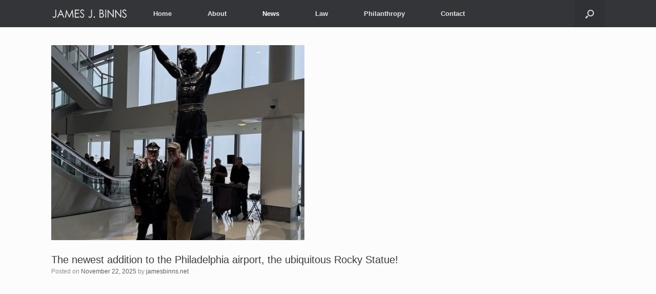

--- FILE ---
content_type: text/html; charset=UTF-8
request_url: https://jamesbinns.net/news/?page_number_1=6%2Fpage%2F5%2F/page/3/
body_size: 12838
content:
<!DOCTYPE html>
<html lang="en">
<head>
	<meta charset="UTF-8" />
	<meta http-equiv="X-UA-Compatible" content="IE=10" />
	<link rel="profile" href="http://gmpg.org/xfn/11" />
	<link rel="pingback" href="https://jamesbinns.net/xmlrpc.php" />
	<title>News &#8211; James J. Binns</title>
<meta name='robots' content='max-image-preview:large' />
	<style>img:is([sizes="auto" i], [sizes^="auto," i]) { contain-intrinsic-size: 3000px 1500px }</style>
	<link rel="alternate" type="application/rss+xml" title="James J. Binns &raquo; Feed" href="https://jamesbinns.net/feed/" />
<link rel="alternate" type="application/rss+xml" title="James J. Binns &raquo; Comments Feed" href="https://jamesbinns.net/comments/feed/" />
<script type="text/javascript">
/* <![CDATA[ */
window._wpemojiSettings = {"baseUrl":"https:\/\/s.w.org\/images\/core\/emoji\/16.0.1\/72x72\/","ext":".png","svgUrl":"https:\/\/s.w.org\/images\/core\/emoji\/16.0.1\/svg\/","svgExt":".svg","source":{"concatemoji":"https:\/\/jamesbinns.net\/wp-includes\/js\/wp-emoji-release.min.js?ver=6.8.3"}};
/*! This file is auto-generated */
!function(s,n){var o,i,e;function c(e){try{var t={supportTests:e,timestamp:(new Date).valueOf()};sessionStorage.setItem(o,JSON.stringify(t))}catch(e){}}function p(e,t,n){e.clearRect(0,0,e.canvas.width,e.canvas.height),e.fillText(t,0,0);var t=new Uint32Array(e.getImageData(0,0,e.canvas.width,e.canvas.height).data),a=(e.clearRect(0,0,e.canvas.width,e.canvas.height),e.fillText(n,0,0),new Uint32Array(e.getImageData(0,0,e.canvas.width,e.canvas.height).data));return t.every(function(e,t){return e===a[t]})}function u(e,t){e.clearRect(0,0,e.canvas.width,e.canvas.height),e.fillText(t,0,0);for(var n=e.getImageData(16,16,1,1),a=0;a<n.data.length;a++)if(0!==n.data[a])return!1;return!0}function f(e,t,n,a){switch(t){case"flag":return n(e,"\ud83c\udff3\ufe0f\u200d\u26a7\ufe0f","\ud83c\udff3\ufe0f\u200b\u26a7\ufe0f")?!1:!n(e,"\ud83c\udde8\ud83c\uddf6","\ud83c\udde8\u200b\ud83c\uddf6")&&!n(e,"\ud83c\udff4\udb40\udc67\udb40\udc62\udb40\udc65\udb40\udc6e\udb40\udc67\udb40\udc7f","\ud83c\udff4\u200b\udb40\udc67\u200b\udb40\udc62\u200b\udb40\udc65\u200b\udb40\udc6e\u200b\udb40\udc67\u200b\udb40\udc7f");case"emoji":return!a(e,"\ud83e\udedf")}return!1}function g(e,t,n,a){var r="undefined"!=typeof WorkerGlobalScope&&self instanceof WorkerGlobalScope?new OffscreenCanvas(300,150):s.createElement("canvas"),o=r.getContext("2d",{willReadFrequently:!0}),i=(o.textBaseline="top",o.font="600 32px Arial",{});return e.forEach(function(e){i[e]=t(o,e,n,a)}),i}function t(e){var t=s.createElement("script");t.src=e,t.defer=!0,s.head.appendChild(t)}"undefined"!=typeof Promise&&(o="wpEmojiSettingsSupports",i=["flag","emoji"],n.supports={everything:!0,everythingExceptFlag:!0},e=new Promise(function(e){s.addEventListener("DOMContentLoaded",e,{once:!0})}),new Promise(function(t){var n=function(){try{var e=JSON.parse(sessionStorage.getItem(o));if("object"==typeof e&&"number"==typeof e.timestamp&&(new Date).valueOf()<e.timestamp+604800&&"object"==typeof e.supportTests)return e.supportTests}catch(e){}return null}();if(!n){if("undefined"!=typeof Worker&&"undefined"!=typeof OffscreenCanvas&&"undefined"!=typeof URL&&URL.createObjectURL&&"undefined"!=typeof Blob)try{var e="postMessage("+g.toString()+"("+[JSON.stringify(i),f.toString(),p.toString(),u.toString()].join(",")+"));",a=new Blob([e],{type:"text/javascript"}),r=new Worker(URL.createObjectURL(a),{name:"wpTestEmojiSupports"});return void(r.onmessage=function(e){c(n=e.data),r.terminate(),t(n)})}catch(e){}c(n=g(i,f,p,u))}t(n)}).then(function(e){for(var t in e)n.supports[t]=e[t],n.supports.everything=n.supports.everything&&n.supports[t],"flag"!==t&&(n.supports.everythingExceptFlag=n.supports.everythingExceptFlag&&n.supports[t]);n.supports.everythingExceptFlag=n.supports.everythingExceptFlag&&!n.supports.flag,n.DOMReady=!1,n.readyCallback=function(){n.DOMReady=!0}}).then(function(){return e}).then(function(){var e;n.supports.everything||(n.readyCallback(),(e=n.source||{}).concatemoji?t(e.concatemoji):e.wpemoji&&e.twemoji&&(t(e.twemoji),t(e.wpemoji)))}))}((window,document),window._wpemojiSettings);
/* ]]> */
</script>
<link rel='stylesheet' id='twb-open-sans-css' href='https://fonts.googleapis.com/css?family=Open+Sans%3A300%2C400%2C500%2C600%2C700%2C800&#038;display=swap&#038;ver=6.8.3' type='text/css' media='all' />
<link rel='stylesheet' id='twbbwg-global-css' href='https://jamesbinns.net/wp-content/plugins/photo-gallery/booster/assets/css/global.css?ver=1.0.0' type='text/css' media='all' />
<style id='wp-emoji-styles-inline-css' type='text/css'>

	img.wp-smiley, img.emoji {
		display: inline !important;
		border: none !important;
		box-shadow: none !important;
		height: 1em !important;
		width: 1em !important;
		margin: 0 0.07em !important;
		vertical-align: -0.1em !important;
		background: none !important;
		padding: 0 !important;
	}
</style>
<link rel='stylesheet' id='wp-block-library-css' href='https://jamesbinns.net/wp-includes/css/dist/block-library/style.min.css?ver=6.8.3' type='text/css' media='all' />
<style id='classic-theme-styles-inline-css' type='text/css'>
/*! This file is auto-generated */
.wp-block-button__link{color:#fff;background-color:#32373c;border-radius:9999px;box-shadow:none;text-decoration:none;padding:calc(.667em + 2px) calc(1.333em + 2px);font-size:1.125em}.wp-block-file__button{background:#32373c;color:#fff;text-decoration:none}
</style>
<style id='global-styles-inline-css' type='text/css'>
:root{--wp--preset--aspect-ratio--square: 1;--wp--preset--aspect-ratio--4-3: 4/3;--wp--preset--aspect-ratio--3-4: 3/4;--wp--preset--aspect-ratio--3-2: 3/2;--wp--preset--aspect-ratio--2-3: 2/3;--wp--preset--aspect-ratio--16-9: 16/9;--wp--preset--aspect-ratio--9-16: 9/16;--wp--preset--color--black: #000000;--wp--preset--color--cyan-bluish-gray: #abb8c3;--wp--preset--color--white: #ffffff;--wp--preset--color--pale-pink: #f78da7;--wp--preset--color--vivid-red: #cf2e2e;--wp--preset--color--luminous-vivid-orange: #ff6900;--wp--preset--color--luminous-vivid-amber: #fcb900;--wp--preset--color--light-green-cyan: #7bdcb5;--wp--preset--color--vivid-green-cyan: #00d084;--wp--preset--color--pale-cyan-blue: #8ed1fc;--wp--preset--color--vivid-cyan-blue: #0693e3;--wp--preset--color--vivid-purple: #9b51e0;--wp--preset--gradient--vivid-cyan-blue-to-vivid-purple: linear-gradient(135deg,rgba(6,147,227,1) 0%,rgb(155,81,224) 100%);--wp--preset--gradient--light-green-cyan-to-vivid-green-cyan: linear-gradient(135deg,rgb(122,220,180) 0%,rgb(0,208,130) 100%);--wp--preset--gradient--luminous-vivid-amber-to-luminous-vivid-orange: linear-gradient(135deg,rgba(252,185,0,1) 0%,rgba(255,105,0,1) 100%);--wp--preset--gradient--luminous-vivid-orange-to-vivid-red: linear-gradient(135deg,rgba(255,105,0,1) 0%,rgb(207,46,46) 100%);--wp--preset--gradient--very-light-gray-to-cyan-bluish-gray: linear-gradient(135deg,rgb(238,238,238) 0%,rgb(169,184,195) 100%);--wp--preset--gradient--cool-to-warm-spectrum: linear-gradient(135deg,rgb(74,234,220) 0%,rgb(151,120,209) 20%,rgb(207,42,186) 40%,rgb(238,44,130) 60%,rgb(251,105,98) 80%,rgb(254,248,76) 100%);--wp--preset--gradient--blush-light-purple: linear-gradient(135deg,rgb(255,206,236) 0%,rgb(152,150,240) 100%);--wp--preset--gradient--blush-bordeaux: linear-gradient(135deg,rgb(254,205,165) 0%,rgb(254,45,45) 50%,rgb(107,0,62) 100%);--wp--preset--gradient--luminous-dusk: linear-gradient(135deg,rgb(255,203,112) 0%,rgb(199,81,192) 50%,rgb(65,88,208) 100%);--wp--preset--gradient--pale-ocean: linear-gradient(135deg,rgb(255,245,203) 0%,rgb(182,227,212) 50%,rgb(51,167,181) 100%);--wp--preset--gradient--electric-grass: linear-gradient(135deg,rgb(202,248,128) 0%,rgb(113,206,126) 100%);--wp--preset--gradient--midnight: linear-gradient(135deg,rgb(2,3,129) 0%,rgb(40,116,252) 100%);--wp--preset--font-size--small: 13px;--wp--preset--font-size--medium: 20px;--wp--preset--font-size--large: 36px;--wp--preset--font-size--x-large: 42px;--wp--preset--spacing--20: 0.44rem;--wp--preset--spacing--30: 0.67rem;--wp--preset--spacing--40: 1rem;--wp--preset--spacing--50: 1.5rem;--wp--preset--spacing--60: 2.25rem;--wp--preset--spacing--70: 3.38rem;--wp--preset--spacing--80: 5.06rem;--wp--preset--shadow--natural: 6px 6px 9px rgba(0, 0, 0, 0.2);--wp--preset--shadow--deep: 12px 12px 50px rgba(0, 0, 0, 0.4);--wp--preset--shadow--sharp: 6px 6px 0px rgba(0, 0, 0, 0.2);--wp--preset--shadow--outlined: 6px 6px 0px -3px rgba(255, 255, 255, 1), 6px 6px rgba(0, 0, 0, 1);--wp--preset--shadow--crisp: 6px 6px 0px rgba(0, 0, 0, 1);}:where(.is-layout-flex){gap: 0.5em;}:where(.is-layout-grid){gap: 0.5em;}body .is-layout-flex{display: flex;}.is-layout-flex{flex-wrap: wrap;align-items: center;}.is-layout-flex > :is(*, div){margin: 0;}body .is-layout-grid{display: grid;}.is-layout-grid > :is(*, div){margin: 0;}:where(.wp-block-columns.is-layout-flex){gap: 2em;}:where(.wp-block-columns.is-layout-grid){gap: 2em;}:where(.wp-block-post-template.is-layout-flex){gap: 1.25em;}:where(.wp-block-post-template.is-layout-grid){gap: 1.25em;}.has-black-color{color: var(--wp--preset--color--black) !important;}.has-cyan-bluish-gray-color{color: var(--wp--preset--color--cyan-bluish-gray) !important;}.has-white-color{color: var(--wp--preset--color--white) !important;}.has-pale-pink-color{color: var(--wp--preset--color--pale-pink) !important;}.has-vivid-red-color{color: var(--wp--preset--color--vivid-red) !important;}.has-luminous-vivid-orange-color{color: var(--wp--preset--color--luminous-vivid-orange) !important;}.has-luminous-vivid-amber-color{color: var(--wp--preset--color--luminous-vivid-amber) !important;}.has-light-green-cyan-color{color: var(--wp--preset--color--light-green-cyan) !important;}.has-vivid-green-cyan-color{color: var(--wp--preset--color--vivid-green-cyan) !important;}.has-pale-cyan-blue-color{color: var(--wp--preset--color--pale-cyan-blue) !important;}.has-vivid-cyan-blue-color{color: var(--wp--preset--color--vivid-cyan-blue) !important;}.has-vivid-purple-color{color: var(--wp--preset--color--vivid-purple) !important;}.has-black-background-color{background-color: var(--wp--preset--color--black) !important;}.has-cyan-bluish-gray-background-color{background-color: var(--wp--preset--color--cyan-bluish-gray) !important;}.has-white-background-color{background-color: var(--wp--preset--color--white) !important;}.has-pale-pink-background-color{background-color: var(--wp--preset--color--pale-pink) !important;}.has-vivid-red-background-color{background-color: var(--wp--preset--color--vivid-red) !important;}.has-luminous-vivid-orange-background-color{background-color: var(--wp--preset--color--luminous-vivid-orange) !important;}.has-luminous-vivid-amber-background-color{background-color: var(--wp--preset--color--luminous-vivid-amber) !important;}.has-light-green-cyan-background-color{background-color: var(--wp--preset--color--light-green-cyan) !important;}.has-vivid-green-cyan-background-color{background-color: var(--wp--preset--color--vivid-green-cyan) !important;}.has-pale-cyan-blue-background-color{background-color: var(--wp--preset--color--pale-cyan-blue) !important;}.has-vivid-cyan-blue-background-color{background-color: var(--wp--preset--color--vivid-cyan-blue) !important;}.has-vivid-purple-background-color{background-color: var(--wp--preset--color--vivid-purple) !important;}.has-black-border-color{border-color: var(--wp--preset--color--black) !important;}.has-cyan-bluish-gray-border-color{border-color: var(--wp--preset--color--cyan-bluish-gray) !important;}.has-white-border-color{border-color: var(--wp--preset--color--white) !important;}.has-pale-pink-border-color{border-color: var(--wp--preset--color--pale-pink) !important;}.has-vivid-red-border-color{border-color: var(--wp--preset--color--vivid-red) !important;}.has-luminous-vivid-orange-border-color{border-color: var(--wp--preset--color--luminous-vivid-orange) !important;}.has-luminous-vivid-amber-border-color{border-color: var(--wp--preset--color--luminous-vivid-amber) !important;}.has-light-green-cyan-border-color{border-color: var(--wp--preset--color--light-green-cyan) !important;}.has-vivid-green-cyan-border-color{border-color: var(--wp--preset--color--vivid-green-cyan) !important;}.has-pale-cyan-blue-border-color{border-color: var(--wp--preset--color--pale-cyan-blue) !important;}.has-vivid-cyan-blue-border-color{border-color: var(--wp--preset--color--vivid-cyan-blue) !important;}.has-vivid-purple-border-color{border-color: var(--wp--preset--color--vivid-purple) !important;}.has-vivid-cyan-blue-to-vivid-purple-gradient-background{background: var(--wp--preset--gradient--vivid-cyan-blue-to-vivid-purple) !important;}.has-light-green-cyan-to-vivid-green-cyan-gradient-background{background: var(--wp--preset--gradient--light-green-cyan-to-vivid-green-cyan) !important;}.has-luminous-vivid-amber-to-luminous-vivid-orange-gradient-background{background: var(--wp--preset--gradient--luminous-vivid-amber-to-luminous-vivid-orange) !important;}.has-luminous-vivid-orange-to-vivid-red-gradient-background{background: var(--wp--preset--gradient--luminous-vivid-orange-to-vivid-red) !important;}.has-very-light-gray-to-cyan-bluish-gray-gradient-background{background: var(--wp--preset--gradient--very-light-gray-to-cyan-bluish-gray) !important;}.has-cool-to-warm-spectrum-gradient-background{background: var(--wp--preset--gradient--cool-to-warm-spectrum) !important;}.has-blush-light-purple-gradient-background{background: var(--wp--preset--gradient--blush-light-purple) !important;}.has-blush-bordeaux-gradient-background{background: var(--wp--preset--gradient--blush-bordeaux) !important;}.has-luminous-dusk-gradient-background{background: var(--wp--preset--gradient--luminous-dusk) !important;}.has-pale-ocean-gradient-background{background: var(--wp--preset--gradient--pale-ocean) !important;}.has-electric-grass-gradient-background{background: var(--wp--preset--gradient--electric-grass) !important;}.has-midnight-gradient-background{background: var(--wp--preset--gradient--midnight) !important;}.has-small-font-size{font-size: var(--wp--preset--font-size--small) !important;}.has-medium-font-size{font-size: var(--wp--preset--font-size--medium) !important;}.has-large-font-size{font-size: var(--wp--preset--font-size--large) !important;}.has-x-large-font-size{font-size: var(--wp--preset--font-size--x-large) !important;}
:where(.wp-block-post-template.is-layout-flex){gap: 1.25em;}:where(.wp-block-post-template.is-layout-grid){gap: 1.25em;}
:where(.wp-block-columns.is-layout-flex){gap: 2em;}:where(.wp-block-columns.is-layout-grid){gap: 2em;}
:root :where(.wp-block-pullquote){font-size: 1.5em;line-height: 1.6;}
</style>
<link rel='stylesheet' id='cntctfrm_form_style-css' href='https://jamesbinns.net/wp-content/plugins/contact-form-plugin/css/form_style.css?ver=4.3.6' type='text/css' media='all' />
<link rel='stylesheet' id='bwg_fonts-css' href='https://jamesbinns.net/wp-content/plugins/photo-gallery/css/bwg-fonts/fonts.css?ver=0.0.1' type='text/css' media='all' />
<link rel='stylesheet' id='sumoselect-css' href='https://jamesbinns.net/wp-content/plugins/photo-gallery/css/sumoselect.min.css?ver=3.4.6' type='text/css' media='all' />
<link rel='stylesheet' id='mCustomScrollbar-css' href='https://jamesbinns.net/wp-content/plugins/photo-gallery/css/jquery.mCustomScrollbar.min.css?ver=3.1.5' type='text/css' media='all' />
<link rel='stylesheet' id='bwg_frontend-css' href='https://jamesbinns.net/wp-content/plugins/photo-gallery/css/styles.min.css?ver=1.8.37' type='text/css' media='all' />
<link rel='stylesheet' id='thickbox.css-css' href='https://jamesbinns.net/wp-includes/js/thickbox/thickbox.css?ver=1.0' type='text/css' media='all' />
<link rel='stylesheet' id='dashicons-css' href='https://jamesbinns.net/wp-includes/css/dashicons.min.css?ver=6.8.3' type='text/css' media='all' />
<link rel='stylesheet' id='thickbox-css' href='https://jamesbinns.net/wp-includes/js/thickbox/thickbox.css?ver=6.8.3' type='text/css' media='all' />
<link rel='stylesheet' id='wp-components-css' href='https://jamesbinns.net/wp-includes/css/dist/components/style.min.css?ver=6.8.3' type='text/css' media='all' />
<link rel='stylesheet' id='godaddy-styles-css' href='https://jamesbinns.net/wp-content/mu-plugins/vendor/wpex/godaddy-launch/includes/Dependencies/GoDaddy/Styles/build/latest.css?ver=2.0.2' type='text/css' media='all' />
<link rel='stylesheet' id='vantage-style-css' href='https://jamesbinns.net/wp-content/themes/vantage/style.css?ver=2.6' type='text/css' media='all' />
<link rel='stylesheet' id='font-awesome-css' href='https://jamesbinns.net/wp-content/themes/vantage/fontawesome/css/font-awesome.css?ver=4.6.2' type='text/css' media='all' />
<link rel='stylesheet' id='siteorigin-mobilenav-css' href='https://jamesbinns.net/wp-content/themes/vantage/inc/mobilenav/css/mobilenav.css?ver=2.6' type='text/css' media='all' />
<script type="text/javascript" src="https://jamesbinns.net/wp-includes/js/jquery/jquery.min.js?ver=3.7.1" id="jquery-core-js"></script>
<script type="text/javascript" src="https://jamesbinns.net/wp-includes/js/jquery/jquery-migrate.min.js?ver=3.4.1" id="jquery-migrate-js"></script>
<script type="text/javascript" src="https://jamesbinns.net/wp-content/plugins/photo-gallery/booster/assets/js/circle-progress.js?ver=1.2.2" id="twbbwg-circle-js"></script>
<script type="text/javascript" id="twbbwg-global-js-extra">
/* <![CDATA[ */
var twb = {"nonce":"eeda83bef4","ajax_url":"https:\/\/jamesbinns.net\/wp-admin\/admin-ajax.php","plugin_url":"https:\/\/jamesbinns.net\/wp-content\/plugins\/photo-gallery\/booster","href":"https:\/\/jamesbinns.net\/wp-admin\/admin.php?page=twbbwg_photo-gallery"};
var twb = {"nonce":"eeda83bef4","ajax_url":"https:\/\/jamesbinns.net\/wp-admin\/admin-ajax.php","plugin_url":"https:\/\/jamesbinns.net\/wp-content\/plugins\/photo-gallery\/booster","href":"https:\/\/jamesbinns.net\/wp-admin\/admin.php?page=twbbwg_photo-gallery"};
/* ]]> */
</script>
<script type="text/javascript" src="https://jamesbinns.net/wp-content/plugins/photo-gallery/booster/assets/js/global.js?ver=1.0.0" id="twbbwg-global-js"></script>
<script type="text/javascript" src="https://jamesbinns.net/wp-includes/js/tinymce/tinymce.min.js?ver=49110-20250317" id="wp-tinymce-root-js"></script>
<script type="text/javascript" src="https://jamesbinns.net/wp-includes/js/tinymce/plugins/compat3x/plugin.min.js?ver=49110-20250317" id="wp-tinymce-js"></script>
<script type="text/javascript" src="https://jamesbinns.net/wp-content/plugins/photo-gallery/js/jquery.sumoselect.min.js?ver=3.4.6" id="sumoselect-js"></script>
<script type="text/javascript" src="https://jamesbinns.net/wp-content/plugins/photo-gallery/js/tocca.min.js?ver=2.0.9" id="bwg_mobile-js"></script>
<script type="text/javascript" src="https://jamesbinns.net/wp-content/plugins/photo-gallery/js/jquery.mCustomScrollbar.concat.min.js?ver=3.1.5" id="mCustomScrollbar-js"></script>
<script type="text/javascript" src="https://jamesbinns.net/wp-content/plugins/photo-gallery/js/jquery.fullscreen.min.js?ver=0.6.0" id="jquery-fullscreen-js"></script>
<script type="text/javascript" id="bwg_frontend-js-extra">
/* <![CDATA[ */
var bwg_objectsL10n = {"bwg_field_required":"field is required.","bwg_mail_validation":"This is not a valid email address.","bwg_search_result":"There are no images matching your search.","bwg_select_tag":"Select Tag","bwg_order_by":"Order By","bwg_search":"Search","bwg_show_ecommerce":"Show Ecommerce","bwg_hide_ecommerce":"Hide Ecommerce","bwg_show_comments":"Show Comments","bwg_hide_comments":"Hide Comments","bwg_restore":"Restore","bwg_maximize":"Maximize","bwg_fullscreen":"Fullscreen","bwg_exit_fullscreen":"Exit Fullscreen","bwg_search_tag":"SEARCH...","bwg_tag_no_match":"No tags found","bwg_all_tags_selected":"All tags selected","bwg_tags_selected":"tags selected","play":"Play","pause":"Pause","is_pro":"","bwg_play":"Play","bwg_pause":"Pause","bwg_hide_info":"Hide info","bwg_show_info":"Show info","bwg_hide_rating":"Hide rating","bwg_show_rating":"Show rating","ok":"Ok","cancel":"Cancel","select_all":"Select all","lazy_load":"0","lazy_loader":"https:\/\/jamesbinns.net\/wp-content\/plugins\/photo-gallery\/images\/ajax_loader.png","front_ajax":"0","bwg_tag_see_all":"see all tags","bwg_tag_see_less":"see less tags"};
/* ]]> */
</script>
<script type="text/javascript" src="https://jamesbinns.net/wp-content/plugins/photo-gallery/js/scripts.min.js?ver=1.8.37" id="bwg_frontend-js"></script>
<script type="text/javascript" src="https://jamesbinns.net/wp-content/themes/vantage/js/jquery.flexslider.min.js?ver=2.1" id="jquery-flexslider-js"></script>
<script type="text/javascript" src="https://jamesbinns.net/wp-content/themes/vantage/js/jquery.touchSwipe.min.js?ver=1.6.6" id="jquery-touchswipe-js"></script>
<script type="text/javascript" src="https://jamesbinns.net/wp-content/themes/vantage/js/jquery.theme-main.min.js?ver=2.6" id="vantage-main-js"></script>
<script type="text/javascript" src="https://jamesbinns.net/wp-content/themes/vantage/js/jquery.fitvids.min.js?ver=1.0" id="jquery-fitvids-js"></script>
<!--[if lt IE 9]>
<script type="text/javascript" src="https://jamesbinns.net/wp-content/themes/vantage/js/html5.min.js?ver=3.7.3" id="vantage-html5-js"></script>
<![endif]-->
<!--[if (gte IE 6)&(lte IE 8)]>
<script type="text/javascript" src="https://jamesbinns.net/wp-content/themes/vantage/js/selectivizr.min.js?ver=1.0.2" id="vantage-selectivizr-js"></script>
<![endif]-->
<script type="text/javascript" id="siteorigin-mobilenav-js-extra">
/* <![CDATA[ */
var mobileNav = {"search":{"url":"https:\/\/jamesbinns.net","placeholder":"Search"},"text":{"navigate":"Menu","back":"Back","close":"Close"},"nextIconUrl":"https:\/\/jamesbinns.net\/wp-content\/themes\/vantage\/inc\/mobilenav\/images\/next.png","mobileMenuClose":"<i class=\"fa fa-times\"><\/i>"};
/* ]]> */
</script>
<script type="text/javascript" src="https://jamesbinns.net/wp-content/themes/vantage/inc/mobilenav/js/mobilenav.min.js?ver=2.6" id="siteorigin-mobilenav-js"></script>
<script type="text/javascript" src="https://jamesbinns.net/wp-content/plugins/spider-event-calendar/elements/calendar.js?ver=1.5.64" id="Calendar-js"></script>
<script type="text/javascript" src="https://jamesbinns.net/wp-content/plugins/spider-event-calendar/elements/calendar-setup.js?ver=1.5.64" id="calendar-setup-js"></script>
<script type="text/javascript" src="https://jamesbinns.net/wp-content/plugins/spider-event-calendar/elements/calendar_function.js?ver=1.5.64" id="calendar_function-js"></script>
<link rel="https://api.w.org/" href="https://jamesbinns.net/wp-json/" /><link rel="EditURI" type="application/rsd+xml" title="RSD" href="https://jamesbinns.net/xmlrpc.php?rsd" />
<meta name="generator" content="WordPress 6.8.3" />
  <script>
    var xx_cal_xx = '&';
  </script>
  <meta name="viewport" content="width=device-width, initial-scale=1" />		<style type="text/css">
			.so-mobilenav-mobile + * { display: none; }
			@media screen and (max-width: 480px) { .so-mobilenav-mobile + * { display: block; } .so-mobilenav-standard + * { display: none; } }
		</style>
		<style type="text/css" media="screen">
		#footer-widgets .widget { width: 100%; }
		#masthead-widgets .widget { width: 100%; }
	</style>
	<style type="text/css" id="vantage-footer-widgets">#footer-widgets aside { width : 100%; } </style> <style type="text/css" id="customizer-css">#masthead .hgroup h1, #masthead.masthead-logo-in-menu .logo > h1 { font-size: 0px } .entry-content a:hover, .entry-content a:focus, .entry-content a:active, #secondary a:hover, #masthead .hgroup a:hover, #masthead .hgroup a:focus, #masthead .hgroup a:active, .comment-form .logged-in-as a:hover, .comment-form .logged-in-as a:focus, .comment-form .logged-in-as a:active { color: #154275 } .main-navigation ul li:hover > a, .main-navigation ul li:hover > a [class^="fa fa-"] { color: #FFFFFF } .main-navigation ul ul li:hover > a { color: #FFFFFF } .main-navigation [class^="fa fa-"], .main-navigation .mobile-nav-icon { color: #CCCCCC } .main-navigation ul li:hover > a [class^="fa fa-"], .main-navigation ul li:hover > a .mobile-nav-icon { color: #FFFFFF } .main-navigation ul li.current-menu-item > a, .main-navigation ul li.current-menu-item > a [class^="fa fa-"], .main-navigation ul li.current-page-item > a, .main-navigation ul li.current-page-item > a [class^="fa fa-"] { color: #FFFFFF } a.button, button, html input[type="button"], input[type="reset"], input[type="submit"], .post-navigation a, #image-navigation a, article.post .more-link, article.page .more-link, .paging-navigation a, .woocommerce #page-wrapper .button, .woocommerce a.button, .woocommerce .checkout-button, .woocommerce input.button, #infinite-handle span button { text-shadow: none } a.button, button, html input[type="button"], input[type="reset"], input[type="submit"], .post-navigation a, #image-navigation a, article.post .more-link, article.page .more-link, .paging-navigation a, .woocommerce #page-wrapper .button, .woocommerce a.button, .woocommerce .checkout-button, .woocommerce input.button, .woocommerce #respond input#submit.alt, .woocommerce a.button.alt, .woocommerce button.button.alt, .woocommerce input.button.alt, #infinite-handle span { -webkit-box-shadow: none; -moz-box-shadow: none; box-shadow: none } .widget_circleicon-widget .circle-icon-box .circle-icon [class^="fa fa-"]:not(.icon-color-set) { color: #FFFFFF } .entry-content img { -webkit-border-radius: 3px; -moz-border-radius: 3px; border-radius: 3px; -webkit-box-shadow: 0 1px 2px rgba(0,0,0,0.175); -moz-box-shadow: 0 1px 2px rgba(0,0,0,0.175); box-shadow: 0 1px 2px rgba(0,0,0,0.175) } #colophon #theme-attribution, #colophon #site-info { color: #AAAAAA } #colophon #theme-attribution a, #colophon #site-info a { color: #DDDDDD } </style>		<style type="text/css" id="wp-custom-css">
			.center {
  margin: auto;
  width: 50%;
}		</style>
		</head>

<body class="blog wp-theme-vantage metaslider-plugin responsive layout-full no-js no-sidebar has-menu-search page-layout-default mobilenav">


<div id="page-wrapper">

	
	
		
<header id="masthead" class="site-header masthead-logo-in-menu" role="banner">

	
<nav role="navigation" class="site-navigation main-navigation primary use-sticky-menu">

	<div class="full-container">
					<a href="https://jamesbinns.net/" title="James J. Binns" rel="home" class="logo"><img src="https://jamesbinns.net/wp-content/uploads/2014/02/jamesjbinns_name.png"  class="logo-height-constrain"  width="362"  height="80"  alt="James J. Binns Logo"  /></a>
							<div id="search-icon">
				<div id="search-icon-icon"><div class="vantage-icon-search"></div></div>
				
<form method="get" class="searchform" action="https://jamesbinns.net/" role="search">
	<input type="text" class="field" name="s" value="" placeholder="Search"/>
</form>
			</div>
		
					<div id="so-mobilenav-standard-1" data-id="1" class="so-mobilenav-standard"></div><div class="menu-menu-1-container"><ul id="menu-menu-1" class="menu"><li id="menu-item-16" class="menu-item menu-item-type-custom menu-item-object-custom menu-item-home menu-item-16"><a href="https://jamesbinns.net/"><span class="icon"></span>Home</a></li>
<li id="menu-item-17" class="menu-item menu-item-type-post_type menu-item-object-page menu-item-has-children menu-item-17"><a href="https://jamesbinns.net/about/">About</a>
<ul class="sub-menu">
	<li id="menu-item-435" class="menu-item menu-item-type-post_type menu-item-object-page menu-item-435"><a href="https://jamesbinns.net/awards/">Awards</a></li>
</ul>
</li>
<li id="menu-item-754" class="menu-item menu-item-type-post_type menu-item-object-page current-menu-item page_item page-item-752 current_page_item current_page_parent menu-item-754"><a href="https://jamesbinns.net/news/" aria-current="page">News</a></li>
<li id="menu-item-19" class="menu-item menu-item-type-post_type menu-item-object-page menu-item-has-children menu-item-19"><a href="https://jamesbinns.net/?page_id=10">Law</a>
<ul class="sub-menu">
	<li id="menu-item-174" class="menu-item menu-item-type-post_type menu-item-object-page menu-item-174"><a href="https://jamesbinns.net/states-admitted/">States Admitted</a></li>
</ul>
</li>
<li id="menu-item-295" class="menu-item menu-item-type-post_type menu-item-object-page menu-item-has-children menu-item-295"><a href="https://jamesbinns.net/philanthropy/">Philanthropy</a>
<ul class="sub-menu">
	<li id="menu-item-297" class="menu-item menu-item-type-post_type menu-item-object-page menu-item-297"><a href="https://jamesbinns.net/hero-plaque-dedications/">Hero Plaque Dedications</a></li>
	<li id="menu-item-324" class="menu-item menu-item-type-post_type menu-item-object-page menu-item-324"><a href="https://jamesbinns.net/remembering-our-fallen-heroes-families/">Remembering Our Fallen Heroes Families</a></li>
	<li id="menu-item-449" class="menu-item menu-item-type-custom menu-item-object-custom menu-item-449"><a href="http://www.herothrillshow.org/"><span class="icon"></span>The Hero Thrill Show</a></li>
</ul>
</li>
<li id="menu-item-18" class="menu-item menu-item-type-post_type menu-item-object-page menu-item-18"><a href="https://jamesbinns.net/contact/">Contact</a></li>
</ul></div><div id="so-mobilenav-mobile-1" data-id="1" class="so-mobilenav-mobile"></div><div class="menu-mobilenav-container"><ul id="mobile-nav-item-wrap-1" class="menu"><li><a href="#" class="mobilenav-main-link" data-id="1"><span class="mobile-nav-icon"></span>Menu</a></li></ul></div>			</div>
</nav><!-- .site-navigation .main-navigation -->

</header><!-- #masthead .site-header -->

	
	
	
	
	<div id="main" class="site-main">
		<div class="full-container">
			
<div id="primary" class="content-area">

	<div id="content" class="site-content" role="main">

		
		
		
<article id="post-1053" class="post-1053 post type-post status-publish format-standard has-post-thumbnail hentry category-news post-with-thumbnail post-with-thumbnail-large">

	
	<div class="entry-main">

		
		<header class="entry-header">
							<div class="entry-thumbnail">
					<a href="https://jamesbinns.net/news/the-newest-addition-to-the-philadelphia-airport-the-ubiquitous-rocky-statue/"><img width="494" height="380" src="https://jamesbinns.net/wp-content/uploads/2025/11/statue-jb-494x380.png" class="attachment-vantage-thumbnail-no-sidebar size-vantage-thumbnail-no-sidebar wp-post-image" alt="" decoding="async" fetchpriority="high" /></a>
				</div>
			
			<h1 class="entry-title"><a href="https://jamesbinns.net/news/the-newest-addition-to-the-philadelphia-airport-the-ubiquitous-rocky-statue/" title="Permalink to The newest addition to the Philadelphia airport, the ubiquitous Rocky Statue!" rel="bookmark">The newest addition to the Philadelphia airport, the ubiquitous Rocky Statue!</a></h1>

							<div class="entry-meta">
					Posted on <a href="https://jamesbinns.net/news/the-newest-addition-to-the-philadelphia-airport-the-ubiquitous-rocky-statue/" title="1:07 pm" rel="bookmark"><time class="entry-date" datetime="2025-11-22T13:07:18+00:00">November 22, 2025</time></a><time class="updated" datetime="2025-11-22T13:08:19+00:00">November 22, 2025</time> <span class="byline"> by <span class="author vcard"><a class="url fn n" href="https://jamesbinns.net/author/admin/" title="View all posts by jamesbinns.net" rel="author">jamesbinns.net</a></span></span> 				</div><!-- .entry-meta -->
			
		</header><!-- .entry-header -->

					<div class="entry-content">
				
<iframe src="https://www.facebook.com/plugins/post.php?href=https%3A%2F%2Fwww.facebook.com%2Fjames.j.binns.2025%2Fposts%2Fpfbid09WkfAvndFNXFSQqJo39mr28TEKhiX1cZ2kRBSDbe1Y8KzDFZJazC854mgYX2XmBSl&#038;show_text=true&#038;width=500" width="500" height="608" style="border:none;overflow:hidden" scrolling="no" frameborder="0" allowfullscreen="true" allow="autoplay; clipboard-write; encrypted-media; picture-in-picture; web-share"></iframe>



<p></p>
															</div><!-- .entry-content -->
		
		
	</div>

</article><!-- #post-1053 -->

	
		
<article id="post-1049" class="post-1049 post type-post status-publish format-standard has-post-thumbnail hentry category-training post-with-thumbnail post-with-thumbnail-large">

	
	<div class="entry-main">

		
		<header class="entry-header">
							<div class="entry-thumbnail">
					<a href="https://jamesbinns.net/training/jimmys-86th-birthday-ride/"><img width="900" height="380" src="https://jamesbinns.net/wp-content/uploads/2025/10/Screenshot-2025-10-05-at-10.38.35-PM-900x380.png" class="attachment-vantage-thumbnail-no-sidebar size-vantage-thumbnail-no-sidebar wp-post-image" alt="" decoding="async" /></a>
				</div>
			
			<h1 class="entry-title"><a href="https://jamesbinns.net/training/jimmys-86th-birthday-ride/" title="Permalink to Jimmy&#8217;s 86th Birthday Ride" rel="bookmark">Jimmy&#8217;s 86th Birthday Ride</a></h1>

							<div class="entry-meta">
					Posted on <a href="https://jamesbinns.net/training/jimmys-86th-birthday-ride/" title="2:37 am" rel="bookmark"><time class="entry-date" datetime="2025-10-06T02:37:49+00:00">October 6, 2025</time></a><time class="updated" datetime="2025-10-06T02:38:58+00:00">October 6, 2025</time> <span class="byline"> by <span class="author vcard"><a class="url fn n" href="https://jamesbinns.net/author/admin/" title="View all posts by jamesbinns.net" rel="author">jamesbinns.net</a></span></span> 				</div><!-- .entry-meta -->
			
		</header><!-- .entry-header -->

					<div class="entry-content">
				
<figure class="wp-block-embed is-type-video is-provider-youtube wp-block-embed-youtube wp-embed-aspect-16-9 wp-has-aspect-ratio"><div class="wp-block-embed__wrapper">
<iframe loading="lazy" title="Jimmy Binns 86th Birthday Ride" width="720" height="405" src="https://www.youtube.com/embed/LkXxTB9UvQQ?feature=oembed" frameborder="0" allow="accelerometer; autoplay; clipboard-write; encrypted-media; gyroscope; picture-in-picture; web-share" referrerpolicy="strict-origin-when-cross-origin" allowfullscreen></iframe>
</div></figure>



<blockquote class="wp-block-quote is-layout-flow wp-block-quote-is-layout-flow">
<p>&#8220;I was taught how to do this 18 years ago by Instructors at the vaunted PPD Highway Patrol Wheel School, the Mecca of motorcycle riding. If you aspire to become a Highway Cop, there is no other choice for you. If you pay attention and practice what they teach you, riding the course at age 86 won’t be a problem.&#8221;</p>



<p>James J. Binns</p>



<p></p>
</blockquote>
															</div><!-- .entry-content -->
		
		
	</div>

</article><!-- #post-1049 -->

	
		
<article id="post-1040" class="post-1040 post type-post status-publish format-standard has-post-thumbnail hentry category-hero-thrill-show post-with-thumbnail post-with-thumbnail-large">

	
	<div class="entry-main">

		
		<header class="entry-header">
							<div class="entry-thumbnail">
					<a href="https://jamesbinns.net/hero-thrill-show/highlights-from-the-2025-hero-thrill-show/"><img width="1080" height="380" src="https://jamesbinns.net/wp-content/uploads/2025/10/Screenshot-2025-10-04-at-10.13.04-AM-1080x380.png" class="attachment-vantage-thumbnail-no-sidebar size-vantage-thumbnail-no-sidebar wp-post-image" alt="" decoding="async" loading="lazy" /></a>
				</div>
			
			<h1 class="entry-title"><a href="https://jamesbinns.net/hero-thrill-show/highlights-from-the-2025-hero-thrill-show/" title="Permalink to Highlights from the 2025 Hero Thrill Show" rel="bookmark">Highlights from the 2025 Hero Thrill Show</a></h1>

							<div class="entry-meta">
					Posted on <a href="https://jamesbinns.net/hero-thrill-show/highlights-from-the-2025-hero-thrill-show/" title="2:13 pm" rel="bookmark"><time class="entry-date" datetime="2025-10-04T14:13:27+00:00">October 4, 2025</time></a><time class="updated" datetime="2025-10-04T14:34:39+00:00">October 4, 2025</time> <span class="byline"> by <span class="author vcard"><a class="url fn n" href="https://jamesbinns.net/author/admin/" title="View all posts by jamesbinns.net" rel="author">jamesbinns.net</a></span></span> 				</div><!-- .entry-meta -->
			
		</header><!-- .entry-header -->

					<div class="entry-content">
				
<iframe loading="lazy" src="https://www.facebook.com/plugins/video.php?height=476&#038;href=https%3A%2F%2Fwww.facebook.com%2Freel%2F1944959922713731%2F&#038;show_text=true&#038;width=267&#038;t=0" width="267" height="591" style="border:none;overflow:hidden" scrolling="no" frameborder="0" allowfullscreen="true" allow="autoplay; clipboard-write; encrypted-media; picture-in-picture; web-share" allowFullScreen="true"></iframe>



<iframe loading="lazy" src="https://www.facebook.com/plugins/video.php?height=476&#038;href=https%3A%2F%2Fwww.facebook.com%2Fjames.j.binns.2025%2Fvideos%2F1517389756167747%2F&#038;show_text=true&#038;width=267&#038;t=0" width="267" height="591" style="border:none;overflow:hidden" scrolling="no" frameborder="0" allowfullscreen="true" allow="autoplay; clipboard-write; encrypted-media; picture-in-picture; web-share" allowFullScreen="true"></iframe>



<figure class="wp-block-image size-full"><a href="https://jamesbinns.net/wp-content/uploads/2025/10/552214073_1126468286123769_5232374948081063728_n.jpg"><img loading="lazy" decoding="async" width="720" height="960" src="https://jamesbinns.net/wp-content/uploads/2025/10/552214073_1126468286123769_5232374948081063728_n.jpg" alt="" class="wp-image-1042" srcset="https://jamesbinns.net/wp-content/uploads/2025/10/552214073_1126468286123769_5232374948081063728_n.jpg 720w, https://jamesbinns.net/wp-content/uploads/2025/10/552214073_1126468286123769_5232374948081063728_n-225x300.jpg 225w" sizes="auto, (max-width: 720px) 100vw, 720px" /></a></figure>



<figure class="wp-block-image size-full"><a href="https://jamesbinns.net/wp-content/uploads/2025/10/553811840_1129531579150773_7558054044971208686_n.jpg"><img loading="lazy" decoding="async" width="720" height="960" src="https://jamesbinns.net/wp-content/uploads/2025/10/553811840_1129531579150773_7558054044971208686_n.jpg" alt="" class="wp-image-1047" srcset="https://jamesbinns.net/wp-content/uploads/2025/10/553811840_1129531579150773_7558054044971208686_n.jpg 720w, https://jamesbinns.net/wp-content/uploads/2025/10/553811840_1129531579150773_7558054044971208686_n-225x300.jpg 225w" sizes="auto, (max-width: 720px) 100vw, 720px" /></a></figure>
															</div><!-- .entry-content -->
		
		
	</div>

</article><!-- #post-1040 -->

	
		
<article id="post-1032" class="post-1032 post type-post status-publish format-standard has-post-thumbnail hentry category-news post-with-thumbnail post-with-thumbnail-large">

	
	<div class="entry-main">

		
		<header class="entry-header">
							<div class="entry-thumbnail">
					<a href="https://jamesbinns.net/news/jimmy-binns-motorcyclist-and-philadelphia-legend-with-a-rocky-connection/"><img width="1080" height="380" src="https://jamesbinns.net/wp-content/uploads/2025/07/binnsag-1080x380.jpg" class="attachment-vantage-thumbnail-no-sidebar size-vantage-thumbnail-no-sidebar wp-post-image" alt="" decoding="async" loading="lazy" /></a>
				</div>
			
			<h1 class="entry-title"><a href="https://jamesbinns.net/news/jimmy-binns-motorcyclist-and-philadelphia-legend-with-a-rocky-connection/" title="Permalink to Jimmy Binns: Motorcyclist and Philadelphia legend with a ‘Rocky’ connection" rel="bookmark">Jimmy Binns: Motorcyclist and Philadelphia legend with a ‘Rocky’ connection</a></h1>

							<div class="entry-meta">
					Posted on <a href="https://jamesbinns.net/news/jimmy-binns-motorcyclist-and-philadelphia-legend-with-a-rocky-connection/" title="11:59 pm" rel="bookmark"><time class="entry-date" datetime="2025-07-03T23:59:44+00:00">July 3, 2025</time></a><time class="updated" datetime="2025-07-04T00:00:05+00:00">July 4, 2025</time> <span class="byline"> by <span class="author vcard"><a class="url fn n" href="https://jamesbinns.net/author/admin/" title="View all posts by jamesbinns.net" rel="author">jamesbinns.net</a></span></span> 				</div><!-- .entry-meta -->
			
		</header><!-- .entry-header -->

					<div class="entry-content">
				
<p>James “Jimmy” Binns, 85, of South Philadelphia, is a legendary lawyer and community figure who still rides his motorcycle daily. With a 60-year legal career, Binns has also held leadership roles such as president of St. Luke’s &amp; Children’s Medical Center and Pennsylvania Boxing Commissioner—a position he portrayed in the film <em>Rocky Balboa</em>. Renowned for his philanthropy, he has been a steadfast supporter of the Philadelphia Police Department, donating motorcycles, gun lockers, and organizing the annual Hero Thrill Show to fund college tuition for the children of fallen first responders.</p>



<p>Read full story at <a href="https://www.pcacares.org/news/jimmy-binns-motorcyclist-and-philadelphia-legend-with-a-rocky-connection/">https://www.pcacares.org/news/jimmy-binns-motorcyclist-and-philadelphia-legend-with-a-rocky-connection/</a></p>



<p></p>
															</div><!-- .entry-content -->
		
		
	</div>

</article><!-- #post-1032 -->

	
		
<article id="post-904" class="post-904 post type-post status-publish format-standard has-post-thumbnail hentry category-news post-with-thumbnail post-with-thumbnail-large">

	
	<div class="entry-main">

		
		<header class="entry-header">
							<div class="entry-thumbnail">
					<a href="https://jamesbinns.net/news/winning-the-indy-500-in-1981/"><img width="1080" height="380" src="https://jamesbinns.net/wp-content/uploads/2024/05/Screenshot-2024-05-18-at-11.15.04 AM-1080x380.png" class="attachment-vantage-thumbnail-no-sidebar size-vantage-thumbnail-no-sidebar wp-post-image" alt="" decoding="async" loading="lazy" /></a>
				</div>
			
			<h1 class="entry-title"><a href="https://jamesbinns.net/news/winning-the-indy-500-in-1981/" title="Permalink to Jimmy Binns is the only lawyer to have won the Indy 500" rel="bookmark">Jimmy Binns is the only lawyer to have won the Indy 500</a></h1>

							<div class="entry-meta">
					Posted on <a href="https://jamesbinns.net/news/winning-the-indy-500-in-1981/" title="1:21 pm" rel="bookmark"><time class="entry-date" datetime="2025-05-26T13:21:53+00:00">May 26, 2025</time></a><time class="updated" datetime="2025-05-26T13:31:25+00:00">May 26, 2025</time> <span class="byline"> by <span class="author vcard"><a class="url fn n" href="https://jamesbinns.net/author/admin/" title="View all posts by jamesbinns.net" rel="author">jamesbinns.net</a></span></span> 				</div><!-- .entry-meta -->
			
		</header><!-- .entry-header -->

					<div class="entry-content">
				
<p><strong>The 1981 Indianapolis 500</strong> stands as one of the most contentious races in IndyCar history. Bobby Unser secured pole position and led for 89 laps, ultimately crossing the finish line ahead of Mario Andretti. However, during a caution on lap 149, Unser passed eight cars while exiting the pits. A move which went unnoticed during the race but was later deemed a violation. The following day, race officials penalized Unser one position, awarding the win to Andretti. Roger Penske, Unser&#8217;s team owner, appealed the decision and enlisted James J. Binns to lead the legal challenge. After a protracted appeals process, Unser was reinstated as the winner in October 1981.</p>



<p><a href="https://www.motortrend.com/vehicle-genres/13q1-the-1981-indianapolis-500" data-type="link" data-id="https://www.motortrend.com/vehicle-genres/13q1-the-1981-indianapolis-500" target="_blank" rel="noreferrer noopener">Read full article at motortrend.com</a></p>
															</div><!-- .entry-content -->
		
		
	</div>

</article><!-- #post-904 -->

	
		
<article id="post-1004" class="post-1004 post type-post status-publish format-standard has-post-thumbnail hentry category-training post-with-thumbnail post-with-thumbnail-large">

	
	<div class="entry-main">

		
		<header class="entry-header">
							<div class="entry-thumbnail">
					<a href="https://jamesbinns.net/training/philadelphia-police-department-highway-patrol-wheel-school/"><img width="482" height="197" src="https://jamesbinns.net/wp-content/uploads/2025/05/mcjb.jpg" class="attachment-vantage-thumbnail-no-sidebar size-vantage-thumbnail-no-sidebar wp-post-image" alt="" decoding="async" loading="lazy" srcset="https://jamesbinns.net/wp-content/uploads/2025/05/mcjb.jpg 482w, https://jamesbinns.net/wp-content/uploads/2025/05/mcjb-300x123.jpg 300w" sizes="auto, (max-width: 482px) 100vw, 482px" /></a>
				</div>
			
			<h1 class="entry-title"><a href="https://jamesbinns.net/training/philadelphia-police-department-highway-patrol-wheel-school/" title="Permalink to Philadelphia Police Department Highway Patrol Wheel School" rel="bookmark">Philadelphia Police Department Highway Patrol Wheel School</a></h1>

							<div class="entry-meta">
					Posted on <a href="https://jamesbinns.net/training/philadelphia-police-department-highway-patrol-wheel-school/" title="2:51 pm" rel="bookmark"><time class="entry-date" datetime="2025-05-01T14:51:12+00:00">May 1, 2025</time></a><time class="updated" datetime="2025-05-01T14:53:02+00:00">May 1, 2025</time> <span class="byline"> by <span class="author vcard"><a class="url fn n" href="https://jamesbinns.net/author/admin/" title="View all posts by jamesbinns.net" rel="author">jamesbinns.net</a></span></span> 				</div><!-- .entry-meta -->
			
		</header><!-- .entry-header -->

					<div class="entry-content">
				
<iframe loading="lazy" src="https://www.facebook.com/plugins/post.php?href=https%3A%2F%2Fwww.facebook.com%2Fpermalink.php%3Fstory_fbid%3Dpfbid0TLXihmJ5EtpZ4836yHaMX1sL7bJuinNTFadXFZtcA1XLywHV9rWuJmBjuiJNCig7l%26id%3D100062818252778&#038;show_text=true&#038;width=500" width="500" height="485" style="border:none;overflow:hidden" scrolling="no" frameborder="0" allowfullscreen="true" allow="autoplay; clipboard-write; encrypted-media; picture-in-picture; web-share"></iframe>
															</div><!-- .entry-content -->
		
		
	</div>

</article><!-- #post-1004 -->

	
		
<article id="post-1001" class="post-1001 post type-post status-publish format-standard has-post-thumbnail hentry category-hero-thrill-show post-with-thumbnail post-with-thumbnail-large">

	
	<div class="entry-main">

		
		<header class="entry-header">
							<div class="entry-thumbnail">
					<a href="https://jamesbinns.net/hero-thrill-show/the-18th-annual-holiday-meals-for-heroes-easter-breakfast/"><img width="552" height="223" src="https://jamesbinns.net/wp-content/uploads/2025/05/18bf.jpg" class="attachment-vantage-thumbnail-no-sidebar size-vantage-thumbnail-no-sidebar wp-post-image" alt="" decoding="async" loading="lazy" srcset="https://jamesbinns.net/wp-content/uploads/2025/05/18bf.jpg 552w, https://jamesbinns.net/wp-content/uploads/2025/05/18bf-300x121.jpg 300w" sizes="auto, (max-width: 552px) 100vw, 552px" /></a>
				</div>
			
			<h1 class="entry-title"><a href="https://jamesbinns.net/hero-thrill-show/the-18th-annual-holiday-meals-for-heroes-easter-breakfast/" title="Permalink to The 18th Annual Holiday Meals for Heroes Easter Breakfast" rel="bookmark">The 18th Annual Holiday Meals for Heroes Easter Breakfast</a></h1>

							<div class="entry-meta">
					Posted on <a href="https://jamesbinns.net/hero-thrill-show/the-18th-annual-holiday-meals-for-heroes-easter-breakfast/" title="2:47 pm" rel="bookmark"><time class="entry-date" datetime="2025-05-01T14:47:49+00:00">May 1, 2025</time></a><time class="updated" datetime="2025-05-01T14:51:47+00:00">May 1, 2025</time> <span class="byline"> by <span class="author vcard"><a class="url fn n" href="https://jamesbinns.net/author/admin/" title="View all posts by jamesbinns.net" rel="author">jamesbinns.net</a></span></span> 				</div><!-- .entry-meta -->
			
		</header><!-- .entry-header -->

					<div class="entry-content">
				
<iframe loading="lazy" src="https://www.facebook.com/plugins/post.php?href=https%3A%2F%2Fwww.facebook.com%2Fpermalink.php%3Fstory_fbid%3Dpfbid02N6GeB9LuDAFkdvvxxYQmt8bxciYKbWCpGfFuJ1YtSGYgjPx49ZUm5icV3k2DacUxl%26id%3D100062818252778&#038;show_text=true&#038;width=500" width="500" height="557" style="border:none;overflow:hidden" scrolling="no" frameborder="0" allowfullscreen="true" allow="autoplay; clipboard-write; encrypted-media; picture-in-picture; web-share"></iframe>



<p></p>
															</div><!-- .entry-content -->
		
		
	</div>

</article><!-- #post-1001 -->

	
		
<article id="post-996" class="post-996 post type-post status-publish format-standard has-post-thumbnail hentry category-news post-with-thumbnail post-with-thumbnail-large">

	
	<div class="entry-main">

		
		<header class="entry-header">
							<div class="entry-thumbnail">
					<a href="https://jamesbinns.net/news/philadelphia-city-council-resolution-honoring-james-j-binns/"><img width="1080" height="380" src="https://jamesbinns.net/wp-content/uploads/2025/04/resolutionbinns-1080x380.jpg" class="attachment-vantage-thumbnail-no-sidebar size-vantage-thumbnail-no-sidebar wp-post-image" alt="" decoding="async" loading="lazy" /></a>
				</div>
			
			<h1 class="entry-title"><a href="https://jamesbinns.net/news/philadelphia-city-council-resolution-honoring-james-j-binns/" title="Permalink to Philadelphia City Council Resolution Honoring James J. Binns" rel="bookmark">Philadelphia City Council Resolution Honoring James J. Binns</a></h1>

							<div class="entry-meta">
					Posted on <a href="https://jamesbinns.net/news/philadelphia-city-council-resolution-honoring-james-j-binns/" title="11:16 am" rel="bookmark"><time class="entry-date" datetime="2025-04-29T11:16:24+00:00">April 29, 2025</time></a><time class="updated" datetime="2025-04-29T11:17:39+00:00">April 29, 2025</time> <span class="byline"> by <span class="author vcard"><a class="url fn n" href="https://jamesbinns.net/author/admin/" title="View all posts by jamesbinns.net" rel="author">jamesbinns.net</a></span></span> 				</div><!-- .entry-meta -->
			
		</header><!-- .entry-header -->

					<div class="entry-content">
				
<p>On March 22nd, 2007, Philadelphia City Council passed resolution 07020800 honoring James J. Binns for his extensive legal career and contributions to the city. A lifelong Philadelphian and alumnus of LaSalle University and Villanova School of Law, Binns has specialized in white-collar defense and entertainment-related litigation. He holds licenses in 20 states and is admitted to federal courts nationwide, including the U.S. Supreme Court. Notably, he has represented high-profile clients such as Muhammad Ali and individuals involved in the Philadelphia Corruption Probe. His influence extends beyond the courtroom, having served as Boxing Commissioner and earning recognition as a member of the Pennsylvania Boxing Hall of Fame.</p>



<p>Beyond his legal achievements, Mr. Binns is celebrated for his philanthropic efforts in Philadelphia. He has endowed scholarships and supported various local institutions, including schools, the Police Athletic League, and the Historical Society of Pennsylvania. Most significantly, he established the Hero Plaque Program, which honors police officers and firefighters who died in the line of duty by installing plaques at the sites of their deaths. This program has commemorated over 550 fallen heroes and received national attention. The City Council formally expresses its gratitude to Mr. Binns for his enduring impact on the legal, civic, and charitable life of Philadelphia.</p>



<p>Read the resolution here:</p>



<div class="wp-block-pdf-viewer-block-standard" style="text-align:left"><div class="uploaded-pdf"><a href="https://jamesbinns.net/wp-content/uploads/2025/04/Resolution-No.-07020800.pdf" data-width="" data-height=""></a></div></div>
															</div><!-- .entry-content -->
		
		
	</div>

</article><!-- #post-996 -->

	
		
<article id="post-977" class="post-977 post type-post status-publish format-standard has-post-thumbnail hentry category-news post-with-thumbnail post-with-thumbnail-large">

	
	<div class="entry-main">

		
		<header class="entry-header">
							<div class="entry-thumbnail">
					<a href="https://jamesbinns.net/news/thanksgiving-day-breakfast-honors-fallen-police-firefighting-heroes-philadelphia-rowhome-magazine/"><img width="1080" height="380" src="https://jamesbinns.net/wp-content/uploads/2024/11/IMG_1773-scaled-e1736871731548-1080x380.jpg" class="attachment-vantage-thumbnail-no-sidebar size-vantage-thumbnail-no-sidebar wp-post-image" alt="" decoding="async" loading="lazy" /></a>
				</div>
			
			<h1 class="entry-title"><a href="https://jamesbinns.net/news/thanksgiving-day-breakfast-honors-fallen-police-firefighting-heroes-philadelphia-rowhome-magazine/" title="Permalink to Thanksgiving Day Breakfast Honors Fallen Police &amp; Firefighting Heroes &#8211; Philadelphia RowHome Magazine" rel="bookmark">Thanksgiving Day Breakfast Honors Fallen Police &amp; Firefighting Heroes &#8211; Philadelphia RowHome Magazine</a></h1>

							<div class="entry-meta">
					Posted on <a href="https://jamesbinns.net/news/thanksgiving-day-breakfast-honors-fallen-police-firefighting-heroes-philadelphia-rowhome-magazine/" title="4:20 pm" rel="bookmark"><time class="entry-date" datetime="2025-01-14T16:20:49+00:00">January 14, 2025</time></a><time class="updated" datetime="2025-01-22T15:46:30+00:00">January 22, 2025</time> <span class="byline"> by <span class="author vcard"><a class="url fn n" href="https://jamesbinns.net/author/admin/" title="View all posts by jamesbinns.net" rel="author">jamesbinns.net</a></span></span> 				</div><!-- .entry-meta -->
			
		</header><!-- .entry-header -->

					<div class="entry-content">
				
<figure class="wp-block-image size-full is-style-default"><a href="https://jamesbinns.net/wp-content/uploads/2025/01/1.-PRH_Winter2024_V1_Page_046.jpg"><img loading="lazy" decoding="async" width="1257" height="1632" src="https://jamesbinns.net/wp-content/uploads/2025/01/1.-PRH_Winter2024_V1_Page_046.jpg" alt="" class="wp-image-978" srcset="https://jamesbinns.net/wp-content/uploads/2025/01/1.-PRH_Winter2024_V1_Page_046.jpg 1257w, https://jamesbinns.net/wp-content/uploads/2025/01/1.-PRH_Winter2024_V1_Page_046-231x300.jpg 231w, https://jamesbinns.net/wp-content/uploads/2025/01/1.-PRH_Winter2024_V1_Page_046-789x1024.jpg 789w, https://jamesbinns.net/wp-content/uploads/2025/01/1.-PRH_Winter2024_V1_Page_046-768x997.jpg 768w, https://jamesbinns.net/wp-content/uploads/2025/01/1.-PRH_Winter2024_V1_Page_046-1183x1536.jpg 1183w" sizes="auto, (max-width: 1257px) 100vw, 1257px" /></a></figure>



<hr class="wp-block-separator has-alpha-channel-opacity"/>



<div class="wp-block-columns are-vertically-aligned-center is-layout-flex wp-container-core-columns-is-layout-9d6595d7 wp-block-columns-is-layout-flex">
<div class="wp-block-column is-vertically-aligned-center is-layout-flow wp-block-column-is-layout-flow" style="flex-basis:100%">
<iframe loading="lazy" src="https://www.facebook.com/plugins/video.php?height=476&#038;href=https%3A%2F%2Fwww.facebook.com%2F100062818252778%2Fvideos%2F960661885533274%2F&#038;show_text=true&#038;width=267&#038;t=0" width="267" height="591" style="border:none;overflow:hidden" scrolling="no" frameborder="0" allowfullscreen="true" allow="autoplay; clipboard-write; encrypted-media; picture-in-picture; web-share" allowFullScreen="true"></iframe>
</div>
</div>



<p></p>



<p></p>
															</div><!-- .entry-content -->
		
		
	</div>

</article><!-- #post-977 -->

	
		
<article id="post-967" class="post-967 post type-post status-publish format-standard has-post-thumbnail hentry category-hero-thrill-show post-with-thumbnail post-with-thumbnail-large">

	
	<div class="entry-main">

		
		<header class="entry-header">
							<div class="entry-thumbnail">
					<a href="https://jamesbinns.net/hero-thrill-show/with-maureen-faulkner-at-the-dedication-of-the-first-hero-cop-plaque/"><img width="796" height="380" src="https://jamesbinns.net/wp-content/uploads/2024/12/MF-796x380.jpg" class="attachment-vantage-thumbnail-no-sidebar size-vantage-thumbnail-no-sidebar wp-post-image" alt="" decoding="async" loading="lazy" /></a>
				</div>
			
			<h1 class="entry-title"><a href="https://jamesbinns.net/hero-thrill-show/with-maureen-faulkner-at-the-dedication-of-the-first-hero-cop-plaque/" title="Permalink to With Maureen Faulkner at the dedication of the first Hero Cop Plaque" rel="bookmark">With Maureen Faulkner at the dedication of the first Hero Cop Plaque</a></h1>

							<div class="entry-meta">
					Posted on <a href="https://jamesbinns.net/hero-thrill-show/with-maureen-faulkner-at-the-dedication-of-the-first-hero-cop-plaque/" title="10:20 pm" rel="bookmark"><time class="entry-date" datetime="2024-12-09T22:20:11+00:00">December 9, 2024</time></a><time class="updated" datetime="2024-12-09T23:10:32+00:00">December 9, 2024</time> <span class="byline"> by <span class="author vcard"><a class="url fn n" href="https://jamesbinns.net/author/admin/" title="View all posts by jamesbinns.net" rel="author">jamesbinns.net</a></span></span> 				</div><!-- .entry-meta -->
			
		</header><!-- .entry-header -->

					<div class="entry-content">
				
<iframe loading="lazy" src="https://www.facebook.com/plugins/post.php?href=https%3A%2F%2Fwww.facebook.com%2Fpermalink.php%3Fstory_fbid%3Dpfbid02KF4g8wRsdnq2dN8Ts92CHxM78okytJ1hCPj7rKYDV4gkebvJN4VojZAzEkmriigKl%26id%3D100062818252778&#038;show_text=true&#038;width=500" width="500" height="659" style="border:none;overflow:hidden" scrolling="no" frameborder="0" allowfullscreen="true" allow="autoplay; clipboard-write; encrypted-media; picture-in-picture; web-share"></iframe>
															</div><!-- .entry-content -->
		
		
	</div>

</article><!-- #post-967 -->

	
		<nav role="navigation" id="nav-below" class="site-navigation paging-navigation">
		<h1 class="assistive-text">Post navigation</h1>

	
		<div class='pagination'><span aria-current="page" class="page-numbers current">1</span>
<a class="page-numbers" href="https://jamesbinns.net/news/?page_number_1=6%2Fpage%2F5%2F%2Fpage%2F3%2F/page/2/">2</a>
<a class="page-numbers" href="https://jamesbinns.net/news/?page_number_1=6%2Fpage%2F5%2F%2Fpage%2F3%2F/page/3/">3</a>
<a class="page-numbers" href="https://jamesbinns.net/news/?page_number_1=6%2Fpage%2F5%2F%2Fpage%2F3%2F/page/4/">4</a>
<a class="page-numbers" href="https://jamesbinns.net/news/?page_number_1=6%2Fpage%2F5%2F%2Fpage%2F3%2F/page/5/">5</a>
<a class="page-numbers" href="https://jamesbinns.net/news/?page_number_1=6%2Fpage%2F5%2F%2Fpage%2F3%2F/page/6/">6</a>
<a class="next page-numbers" href="https://jamesbinns.net/news/?page_number_1=6%2Fpage%2F5%2F%2Fpage%2F3%2F/page/2/">Next &raquo;</a></div>

	
	</nav><!-- #nav-below -->
	

	</div><!-- #content .site-content -->

</div><!-- #primary .content-area -->


<div id="secondary" class="widget-area" role="complementary">
			</div><!-- #secondary .widget-area -->

					</div><!-- .full-container -->
	</div><!-- #main .site-main -->

	
	
	<footer id="colophon" class="site-footer" role="contentinfo">

			<div id="footer-widgets" class="full-container">
			<aside id="block-2" class="widget widget_block widget_text">
<p class="has-text-align-center">© James J. Binns</p>
</aside>		</div><!-- #footer-widgets -->
	
	
	
</footer><!-- #colophon .site-footer -->

	
</div><!-- #page-wrapper -->


<script type="speculationrules">
{"prefetch":[{"source":"document","where":{"and":[{"href_matches":"\/*"},{"not":{"href_matches":["\/wp-*.php","\/wp-admin\/*","\/wp-content\/uploads\/*","\/wp-content\/*","\/wp-content\/plugins\/*","\/wp-content\/themes\/vantage\/*","\/*\\?(.+)"]}},{"not":{"selector_matches":"a[rel~=\"nofollow\"]"}},{"not":{"selector_matches":".no-prefetch, .no-prefetch a"}}]},"eagerness":"conservative"}]}
</script>
<a href="#" id="scroll-to-top" class="scroll-to-top" title="Back To Top"><span class="vantage-icon-arrow-up"></span></a><link rel='stylesheet' id='spcalendar-jos-css' href='https://jamesbinns.net/wp-content/plugins/spider-event-calendar/elements/calendar-jos.css?ver=1.5.64' type='text/css' media='' />
<link rel='stylesheet' id='wp-color-picker-css' href='https://jamesbinns.net/wp-admin/css/color-picker.min.css?ver=6.8.3' type='text/css' media='all' />
<style id='core-block-supports-inline-css' type='text/css'>
.wp-container-core-columns-is-layout-9d6595d7{flex-wrap:nowrap;}
</style>
<script type="text/javascript" id="thickbox-js-extra">
/* <![CDATA[ */
var thickboxL10n = {"next":"Next >","prev":"< Prev","image":"Image","of":"of","close":"Close","noiframes":"This feature requires inline frames. You have iframes disabled or your browser does not support them.","loadingAnimation":"https:\/\/jamesbinns.net\/wp-includes\/js\/thickbox\/loadingAnimation.gif"};
/* ]]> */
</script>
<script type="text/javascript" src="https://jamesbinns.net/wp-includes/js/thickbox/thickbox.js?ver=3.1-20121105" id="thickbox-js"></script>

</body>
</html>
